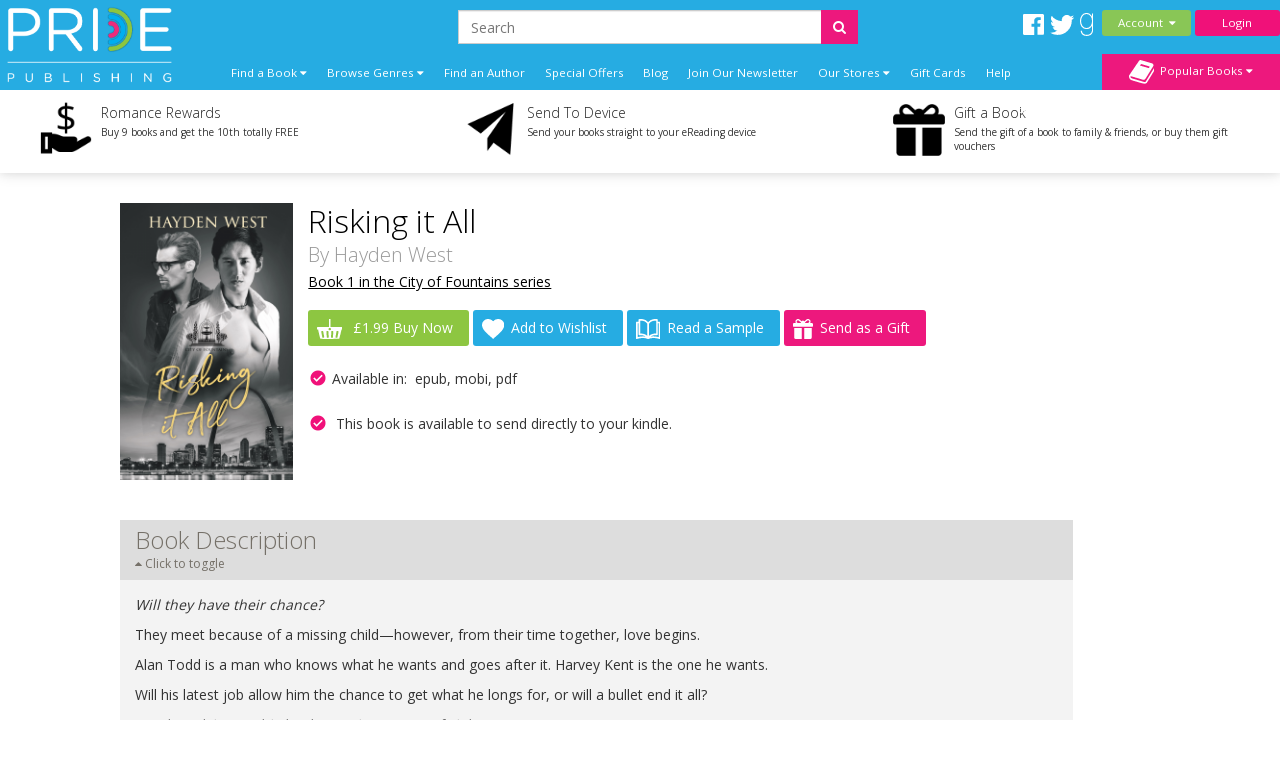

--- FILE ---
content_type: text/html; charset=utf-8
request_url: https://www.pride-publishing.com/book/risking-it-all
body_size: 17166
content:
<!DOCTYPE html>
<html dir="ltr" lang="en">
<head>
    <meta charset="UTF-8"/>
    <meta name="viewport" content="width=device-width, initial-scale=1.0">
    <link rel="icon" href="https://www.pride-publishing.com/image/data/2015-Upgrade/Logos/pp_Favicon.png">
    <title>Risking it All</title>
    <base href="https://www.pride-publishing.com/"/>
            <link href="https://maxcdn.bootstrapcdn.com/font-awesome/4.7.0/css/font-awesome.min.css" type="text/css"
          rel="stylesheet">
        <!--OPEN GRAPH-->
        <meta property="fb:app_id" content="205061056354072"/>
        <meta property="og:title" content="Risking it All - Hayden West"/>
        <meta property="og:type" content="books.book"/>
        <meta property="og:url" content="https://www.pride-publishing.com/book/risking-it-all"/>
        <meta property="og:image" content="http://www.pride-publishing.com/image/cache/data/Covers/R/978-1-83943-031-2_RiskingitAll_1500X2400-400x400.png"/>
        <meta property="og:image:secure_url" content="https://www.pride-publishing.com/image/cache/data/Covers/R/978-1-83943-031-2_RiskingitAll_1500X2400-400x400.png"/>
        <meta property="og:image:width" content="400"/>
        <meta property="og:image:height" content="400"/>
        <meta property="books:initial_release_date" content="2020-05-05"/>
        <meta property="books:isbn" content="978-1-83943-031-2"/>
        <meta property="og:description" content="&amp;lt;p&amp;gt;&amp;lt;em&amp;gt;Will they have their chance?&amp;lt;/em&amp;gt;&amp;lt;/p&amp;gt;

&amp;lt;p&amp;gt;They meet because of a missing child&mdash;however, from their time together, love begins.&amp;lt;/p&amp;gt;

&amp;lt;p&amp;gt;"/>
        

        <!--TWITTER CARD-->

    
        <link href="https://www.pride-publishing.com/book/risking-it-all" rel="canonical"/>
        <!--    <link href="catalog/view/javascript/jquery/summernote-editor/summernote.css" rel="stylesheet">-->
        <link rel="stylesheet" type="text/css" href="catalog/view/javascript/jquery/colorbox/colorbox.css"
          media="screen"/>
        <link rel="stylesheet" type="text/css" href="//fonts.googleapis.com/css?family=Open+Sans:300,400"
          media="screen"/>
        <link rel="stylesheet" type="text/css" href="//fonts.googleapis.com/css?family=Forum"
          media="screen"/>
        <link rel="stylesheet" type="text/css" href="catalog/view/theme/pridepublishing/bootstrap/css/bootstrap.css"
          media="screen"/>
        <link rel="stylesheet" type="text/css" href="catalog/view/theme/global/stylesheet/global.css"
          media="screen"/>
        <link rel="stylesheet" type="text/css" href="catalog/view/theme/pridepublishing/stylesheet/stylesheet.css"
          media="screen"/>
        <link rel="stylesheet" type="text/css" href="catalog/view/theme/pridepublishing/stylesheet/yamm.css"
          media="screen"/>
        <link href="catalog/view/theme/pridepublishing/stylesheet/font-awesome.css"
          type="text/css" rel="stylesheet"/>
    <link href="catalog/view/theme/pridepublishing/stylesheet/navigation.css"
          type="text/css" rel="stylesheet"/>
    <link href="catalog/view/theme/pridepublishing/stylesheet/owl.carousel.css"
          type="text/css" rel="stylesheet"/>


    <script type="text/javascript" src="https://ajax.googleapis.com/ajax/libs/jquery/1.11.1/jquery.min.js"></script>
        <script type="text/javascript" src="catalog/view/javascript/jquery/tabs.js"></script>
        <script type="text/javascript" src="catalog/view/javascript/jquery/colorbox/jquery.colorbox-min.js"></script>
        <script type="text/javascript" src="catalog/view/javascript/global.js"></script>
        
    <!--ANALYTICS-->
        <!--Pride Publishing-->
    <script type='text/javascript'>
        window.__lo_site_id = 69635;

        (function () {
            var wa = document.createElement('script');
            wa.type = 'text/javascript';
            wa.async = true;
            wa.src = 'https://d10lpsik1i8c69.cloudfront.net/w.js';
            var s = document.getElementsByTagName('script')[0];
            s.parentNode.insertBefore(wa, s);
        })();
    </script>
    
    <script>(function(a,s,y,n,c,h,i,d,e){s.className+=' '+y;h.start=1*new Date;
		h.end=i=function(){s.className=s.className.replace(RegExp(' ?'+y),'')};
		a[n]=a[n]||[]).hide=h;setTimeout(function(){i();h.end=null},c);h.timeout=c;
		})(window,document.documentElement,'async-hide','dataLayer',4000,
                {'GTM-M6V7VJT':true});</script>
    <script>
        (function (i, s, o, g, r, a, m) {
            i['GoogleAnalyticsObject'] = r;
            i[r] = i[r] || function () {
                        (i[r].q = i[r].q || []).push(arguments)
                    }, i[r].l = 1 * new Date();
            a = s.createElement(o),
                    m = s.getElementsByTagName(o)[0];
            a.async = 1;
            a.src = g;
            m.parentNode.insertBefore(a, m)
        })(window, document, 'script', '//www.google-analytics.com/analytics.js', 'ga');

        ga('create', 'UA-62153158-2', 'auto');
        ga('require', 'GTM-M6V7VJT');
        ga('send', 'pageview');

    </script>
    <!-- Start Visual Website Optimizer Asynchronous Code -->
    <script type='text/javascript'>
        var _vwo_code = (function () {
            var account_id = 3110,
                    settings_tolerance = 2000,
                    library_tolerance = 2500,
                    use_existing_jquery = false,
            /* DO NOT EDIT BELOW THIS LINE */
                    f = false, d = document;
            return {
                use_existing_jquery: function () {
                    return use_existing_jquery;
                }, library_tolerance: function () {
                    return library_tolerance;
                }, finish: function () {
                    if (!f) {
                        f = true;
                        var a = d.getElementById('_vis_opt_path_hides');
                        if (a) a.parentNode.removeChild(a);
                    }
                }, finished: function () {
                    return f;
                }, load: function (a) {
                    var b = d.createElement('script');
                    b.src = a;
                    b.type = 'text/javascript';
                    b.innerText;
                    b.onerror = function () {
                        _vwo_code.finish();
                    };
                    d.getElementsByTagName('head')[0].appendChild(b);
                }, init: function () {
                    settings_timer = setTimeout('_vwo_code.finish()', settings_tolerance);
                    var a = d.createElement('style'), b = 'body{opacity:0 !important;filter:alpha(opacity=0) !important;background:none !important;}', h = d.getElementsByTagName('head')[0];
                    a.setAttribute('id', '_vis_opt_path_hides');
                    a.setAttribute('type', 'text/css');
                    if (a.styleSheet) a.styleSheet.cssText = b; else a.appendChild(d.createTextNode(b));
                    h.appendChild(a);
                    this.load('//dev.visualwebsiteoptimizer.com/j.php?a=' + account_id + '&u=' + encodeURIComponent(d.URL) + '&r=' + Math.random());
                    return settings_timer;
                }
            };
        }());
        _vwo_settings_timer = _vwo_code.init();
    </script>
    <!-- End Visual Website Optimizer Asynchronous Code -->
    <!-- Facebook Pixel Code - Pride -->
    <script>
        !function(f,b,e,v,n,t,s)
                {if(f.fbq)return;n=f.fbq=function(){n.callMethod?
                    n.callMethod.apply(n,arguments):n.queue.push(arguments)};
                    if(!f._fbq)f._fbq=n;n.push=n;n.loaded=!0;n.version='2.0';
                    n.queue=[];t=b.createElement(e);t.async=!0;
                    t.src=v;s=b.getElementsByTagName(e)[0];
                    s.parentNode.insertBefore(t,s)}(window,document,'script',
                'https://connect.facebook.net/en_US/fbevents.js');
        fbq('init', '1393612724039351');
        fbq('track', 'PageView');
    </script>
    <noscript>
        <img height="1" width="1"
             src="https://www.facebook.com/tr?id=1393612724039351&ev=PageView
&noscript=1"/>
    </noscript>
    <!-- End Facebook Pixel Code -->
    <!-- Facebook Domain Verification for Pride -->
    <meta name="facebook-domain-verification" content="enlk9q2bcskg46y8p50g1abpqqekbt" />
    <!-- End Facebook Domain Verification for Pride -->
        
    
    
    <!--END ANALYTICS-->
    <!--    <script src="catalog/view/javascript/jquery/summernote-editor/summernote.js"></script>-->


</head>
<body style="overflow-x: hidden;">

<!--Maintenance Alert
<div class="container">
	<div class="row">
		<div class="alert alert-info col-sm-12" align="center" style="text-align: center;">
			<i class="fa fa-exclamation-circle"></i>&nbsp;<b>Scheduled Maintenance</b>: This website will be unavailable from 3PM (GMT) for a scheduled update
		</div>
	</div>
</div>
End Maintenance Alert-->



<div id="sidr" style="display: none;">
    <ul>
        <li>
            <a href="/">Home</a>
        </li>
        <li>
            <a class="mobile-cart-total" href="index.php?route=checkout/basket">My Basket
                (0)</a>
        </li>
        <li>
                                    <a href="index.php?route=account/login">Login / Register</a>
                                </li>
        <li>
            <a href="index.php?route=product/author">View our Authors</a>
        </li>
        <li>
            <a class="parentNav">Browse Genres&nbsp;<i class="fa fa-caret-down"></i></a>
            <ul class="subNav" style="display: block;">
                                <li><a href="https://www.pride-publishing.com/genre/action-and-adventure">Action and Adventure</a></li>
                                <li><a href="https://www.pride-publishing.com/genre/alternate-reality">Alternate Reality</a></li>
                                <li><a href="https://www.pride-publishing.com/genre/angels-and-demons">Angels and Demons</a></li>
                                <li><a href="https://www.pride-publishing.com/genre/asexual-fiction">Asexual</a></li>
                                <li><a href="https://www.pride-publishing.com/genre/billionaire">Billionaire</a></li>
                                <li><a href="https://www.pride-publishing.com/genre/bisexual-fiction">Bisexual</a></li>
                                <li><a href="https://www.pride-publishing.com/genre/bondage-and-bdsm">Bondage and BDSM</a></li>
                                <li><a href="https://www.pride-publishing.com/genre/celebrities">Celebrities</a></li>
                                <li><a href="https://www.pride-publishing.com/genre/christmas">Christmas</a></li>
                                <li><a href="https://www.pride-publishing.com/genre/clean-and-wholesome">Clean and Wholesome</a></li>
                                <li><a href="https://www.pride-publishing.com/genre/comedy-and-humour">Comedy and Humour</a></li>
                                <li><a href="https://www.pride-publishing.com/genre/contemporary">Contemporary</a></li>
                                <li><a href="https://www.pride-publishing.com/genre/cowboys-and-western">Cowboys and Western</a></li>
                                <li><a href="https://www.pride-publishing.com/genre/crime">Crime</a></li>
                                <li><a href="https://www.pride-publishing.com/genre/crime-and-mystery">Crime and Mystery</a></li>
                                <li><a href="https://www.pride-publishing.com/index.php?route=product/category&amp;category_id=258">Dark Romance</a></li>
                                <li><a href="https://www.pride-publishing.com/genre/dystopian">Dystopian</a></li>
                                <li><a href="https://www.pride-publishing.com/genre/enemies-to-lovers">Enemies to Lovers</a></li>
                                <li><a href="https://www.pride-publishing.com/genre/erotic-romance">Erotic Romance</a></li>
                                <li><a href="https://www.pride-publishing.com/genre/erotica">Erotica</a></li>
                                <li><a href="https://www.pride-publishing.com/genre/fairytales">Fairytales</a></li>
                                <li><a href="https://www.pride-publishing.com/genre/fake-relationships">Fake Relationships</a></li>
                                <li><a href="https://www.pride-publishing.com/genre/fantasy-and-fairytales">Fantasy and Fairytales</a></li>
                                <li><a href="https://www.pride-publishing.com/index.php?route=product/category&amp;category_id=276">Free eBooks</a></li>
                                <li><a href="https://www.pride-publishing.com/genre/friends-to-lovers">Friends to Lovers</a></li>
                                <li><a href="https://www.pride-publishing.com/genre/futuristic">Futuristic</a></li>
                                <li><a href="https://www.pride-publishing.com/genre/futuristic-and-science-fiction">Futuristic and Science Fiction</a></li>
                                <li><a href="https://www.pride-publishing.com/genre/gay">Gay</a></li>
                                <li><a href="https://www.pride-publishing.com/genre/glbt">GLBTQI</a></li>
                                <li><a href="https://www.pride-publishing.com/genre/gods-and-goddesses">Gods and Goddesses</a></li>
                                <li><a href="https://www.pride-publishing.com/genre/halloween-romance">Halloween</a></li>
                                <li><a href="https://www.pride-publishing.com/genre/historical">Historical</a></li>
                                <li><a href="https://www.pride-publishing.com/genre/holidays">Holidays</a></li>
                                <li><a href="https://www.pride-publishing.com/genre/horror">Horror</a></li>
                                <li><a href="https://www.pride-publishing.com/genre/lesbian">Lesbian</a></li>
                                <li><a href="https://www.pride-publishing.com/genre/mafia-gangs">Mafia/Gangs</a></li>
                                <li><a href="https://www.pride-publishing.com/genre/bikers">MC/Bikers</a></li>
                                <li><a href="https://www.pride-publishing.com/genre/men-in-uniform">Men in Uniform</a></li>
                                <li><a href="https://www.pride-publishing.com/genre/menage-a-trois-and-multiple-partners">Ménage and Multiple Partners</a></li>
                                <li><a href="https://www.pride-publishing.com/genre/multicultural">Multicultural</a></li>
                                <li><a href="https://www.pride-publishing.com/genre/mystery">Mystery</a></li>
                                <li><a href="https://www.pride-publishing.com/genre/omegaverse">Omegaverse</a></li>
                                <li><a href="https://www.pride-publishing.com/genre/paranormal">Paranormal</a></li>
                                <li><a href="https://www.pride-publishing.com/genre/reverse-harem">Reverse Harem</a></li>
                                <li><a href="https://www.pride-publishing.com/genre/romance">Romance</a></li>
                                <li><a href="https://www.pride-publishing.com/genre/royals">Royals</a></li>
                                <li><a href="https://www.pride-publishing.com/genre/sagas">Sagas</a></li>
                                <li><a href="https://www.pride-publishing.com/genre/science-fiction">Science Fiction</a></li>
                                <li><a href="https://www.pride-publishing.com/genre/second-chance-romance">Second Chance</a></li>
                                <li><a href="https://www.pride-publishing.com/genre/shapechangers">Shapechangers</a></li>
                                <li><a href="https://www.pride-publishing.com/genre/sports">Sports</a></li>
                                <li><a href="https://www.pride-publishing.com/genre/steampunk">Steampunk</a></li>
                                <li><a href="https://www.pride-publishing.com/genre/summer_romance">Summer Romance</a></li>
                                <li><a href="https://www.pride-publishing.com/genre/superheroes">Superheroes</a></li>
                                <li><a href="https://www.pride-publishing.com/genre/sweet-romance">Sweet Romance</a></li>
                                <li><a href="https://www.pride-publishing.com/genre/thrillers-and-suspense">Thrillers and Suspense</a></li>
                                <li><a href="https://www.pride-publishing.com/genre/timetravel">Timetravel</a></li>
                                <li><a href="https://www.pride-publishing.com/genre/transgender">Transgender</a></li>
                                <li><a href="https://www.pride-publishing.com/genre/valentines">Valentines</a></li>
                                <li><a href="https://www.pride-publishing.com/genre/vampires">Vampires</a></li>
                                <li><a href="https://www.pride-publishing.com/genre/wereshifters">Wereshifters</a></li>
                            </ul>
        </li>
        <li>
            <a class="parentNav">Find a Book&nbsp;<i class="fa fa-caret-down"></i></a>
            <ul class="subNav" style="display: block;">
                <li><a href="all-books">All Books</a></li>
                <li><a href="new-releases">New Releases</a></li>
                <li><a href="coming-soon">Coming Soon</a></li>
                <li><a href="ebooks">eBooks</a></li>
                <li><a href="paperbacks">Paperbacks</a></li>
                                <li><a href="audiobooks">Audio Books</a></li>
                <li><a href="free-ebooks">Free eBooks</a></li>
                                <li><a href="gift-vouchers">Gift Vouchers</a></li>
                                <li><a href="special-offers">Special Offers</a></li>
                                <li><a href="authors">By Author</a></li>
                                <li><a href="anthology">Anthologies</a></li>
                                                <li><a href="bestsellers">Popular</a></li>
                <li><a href="booklists">Booklists</a></li>
                <li><a href="box-sets">Box Sets</a></li>
                <li><a href="bundles">Bundles</a></li>
                                <li><a href="series">Series</a></li>
                                <li><a href="serials">Serials</a></li>
                <li><a href="collections">Collections</a></li>
                            </ul>
        </li>
        <li>
            <a href="newsletter-signup">Join Our Newsletter</a>
        </li>
                <li>
            <a href="/index.php?route=information/blog">Blog</a>
        </li>
        <!--        <li>-->
        <!--        	<a href="/index.php?route=product/booklist">Booklists</a>-->
        <!--        </li>-->
                <li>
            <a class="parentNav">Our Stores&nbsp;<i class="fa fa-caret-down"></i></a>
            <ul class="subNav" style="display: block;">
                <li><a href="https://www.finch-books.com/">Finch Books</a></li>
                <li><a href="https://www.firstforromance.com/">First For Romance</a></li>
                                                <li><a href="https://www.totallybound.com/">Totally Bound</a></li>
                            </ul>
        </li>
        
        <li>
            <a href="index.php?route=account/voucher">Gift Cards</a>
        </li>

                <li><a href="frequently-asked-questions">Help</a></li>
                <li>
            <a href="/index.php?route=information/contact">Contact</a>
        </li>
    </ul>
</div>

<div id="mobile-header" class="row no-margin visible-xs">

    <div class="col-xs-2 no-padding mobile-menu-trigger" align="center" style="cursor: pointer;">
        <span class="mobile-menu-trigger"><i class="fa fa-bars fa-2x"></i><br/>Menu</span>
    </div>

    <div class="mobile-header__logo col-xs-8" align="center">
        <a href="/"><img src="https://www.pride-publishing.com/image/data/Pridelogo.png" title="" alt=""/></a>
    </div>

    <div class="col-xs-2 no-padding mobile-cart-image" align="center">
        <a href="index.php?route=checkout/basket">
                        <div class="noti_bubble" style="display: none;"></div>
                        <i class="fa fa-shopping-cart fa-2x"></i><br/>Basket
        </a>
    </div>
    <div class="search-bar no-padding col-xs-12">
        <form action="/index.php?route=search/get/results" method="get" id="desktop-search-mobile">
            <div class="input-group">
                <input type="hidden" name="route" list="search-list" value="search/get/results"/>
                <input type="text" class="form-control" list="search-list-mobile" name="q" placeholder="Search"
                       aria-describedby="basic-addon2">
                <span class="input-group-addon search-button-submit" id="basic-addon3"
                      onClick="$('#desktop-search-mobile').submit();"><i class="fa fa-search"></i></span>
                <datalist id="search-list-mobile"></datalist>
            </div>
        </form>
    </div>

</div>

<div class="clearfix"></div>

<div class="header row no-margin no-padding hidden-xs">
        <div class="col-sm-2 no-padding logo">
        <a href="/">
                        <img src="https://www.pride-publishing.com/image/data/Pridelogo.png" title="Pride Publishing"
                 alt="Pride Publishing Logo"/>
                    </a>
        <div class="clearfix"></div>
    </div>
        <!--END LOGO-->

    <div class="col-sm-10 no-padding header__right">

        <div class="row no-margin no-padding">

            <!--                        -->            <!--                            <i class="fa fa-user"></i>&nbsp;
            <!--                            -->            <!--                                -->            <!--                            -->            <!--                                -->            <!--                            -->            <!---->
            <!---->
            <!--                        -->            <!--                            &nbsp;
            <!--                        -->
                        <div class="header__search col-sm-10">
                <!--                            -->                <form action="/index.php?route=search/get/results" method="get" id="desktop-search">
                    <div class="input-group">
                        <input type="hidden" name="route" value="search/get/results"/>
                        <input type="text" class="form-control" list="search-list" name="q" placeholder="Search"
                               aria-describedby="basic-addon2">
                        <span class="input-group-addon search-button-submit" id="basic-addon2"
                              onClick="$('#desktop-search').submit();"><i class="fa fa-search"></i></span>
                        <datalist id="search-list"></datalist>
                    </div>
                </form>
                <!--                            -->                <div class="header__social-territory-outer">
                    <div class="header__social">
                        <div class="visible-md visible-lg">
                                                        <a href="https://www.facebook.com/PridePublishing">
                                <img src="image/data/Social/facebook-icon-white.svg" alt="Facebook icon">
                            </a>
                            <a href="https://www.twitter.com/PridePublishing">
                                <img src="image/data/Social/twitter-icon-white.svg" alt="Twitter icon">
                            </a>
                            <a href="https://www.goodreads.com/group/show/162712-pride-publishing">
                                <img src="image/data/Social/goodreads-icon-white.svg" alt="Goodreads icon">
                            </a>
                            
                        </div>
                    </div>

                                    </div>
            </div>


            <div class="header__account no-padding col-sm-2">
                <div class="header__account-btn btn-group">
                    <button type="button" class="btn btn-default dropdown-toggle account-dropdown
                                    " data-toggle="dropdown"
                            aria-expanded="false">
                        Account&nbsp;&nbsp;<i class="fa fa-caret-down"></i>
                    </button>

                                                            <ul class="dropdown-menu" role="menu">
                                                <li><a href="index.php?route=account/login">Login / Register</a></li>
                                                <li><a href="index.php?route=account/account">My Bookshelf</a></li>
                        <li><a href="index.php?route=account/edit">Edit My Details</a></li>
                        <li><a href="index.php?route=account/address">My Addresses</a></li>
                        <!--                                    <li><a href="index.php?route=account/bookshelf">My Books</a></li>-->
                        <li><a href="index.php?route=account/wishlist">My Wishlists</a></li>
                        <!--                                    <li><a href="index.php?route=account/account#rewards">My Rewards</a></li>-->
                        <li><a href="index.php?route=account/kindle">Manage My Device</a></li>
                        <li><a href="index.php?route=account/order">View Orders</a></li>
                    </ul>
                                    </div>
                <!--END BUTTON-->
                                <a href="index.php?route=account/login"
                   class="header__login-btn header__login-btn btn btn-default log-button">Login</a>
                            </div>

        </div>

        <div class="row no-margin no-padding menu-bar">
            <ul class="col-sm-10 no-padding list-inline hidden-xs">


                <!--                <li><a href="/">Home</a></li>-->
                <li class="dropdown dropdown-toggle">
                    <a data-toggle="dropdown">Find a Book&nbsp;<i class="fa fa-caret-down"></i></a>
                    <ul class="dropdown-menu">
                        <li>
                            <div class="row yamm-content no-margin">
                                <div class="col-sm-12">
                                    <h2>Find a Book</h2>
                                </div>
                                <div class="col-sm-6 yamm-genres">
                                    <ul>
                                        <li><a href="all-books">All Books</a></li>
                                        <li><a href="new-releases">New Releases</a></li>
                                        <li><a href="coming-soon">Coming Soon</a></li>
                                        <li><a href="ebooks">eBooks</a></li>
                                        <li><a href="paperbacks">Paperbacks</a></li>
                                                                                <li><a href="audiobooks">Audio Books</a></li>
                                        <li><a href="free-ebooks">Free eBooks</a></li>
                                                                                <li><a href="gift-vouchers">Gift Vouchers</a></li>
                                                                                <li><a href="special-offers">Special Offers</a></li>
                                                                            </ul>
                                </div>
                                <div class="col-sm-6 yamm-genres yamm-genres-last">
                                    <ul>
                                        <li><a href="authors">By Author</a></li>
                                                                                <li><a href="anthology">Anthologies</a></li>
                                                                                                                        <li><a href="bestsellers">Popular</a></li>
                                        <li><a href="booklists">Booklists</a></li>
                                        <li><a href="box-sets">Box Sets</a></li>
                                        <li><a href="bundles">Bundles</a></li>
                                                                                <li><a href="series">Series</a></li>
                                                                                <li><a href="serials">Serials</a></li>
                                        <li><a href="collections">Collections</a></li>
                                                                            </ul>
                                </div>
                            </div>
                        </li>
                    </ul>
                </li>
                <li class="dropdown dropdown-toggle">
                    <a data-toggle="dropdown">Browse Genres&nbsp;<i class="fa fa-caret-down"></i></a>
                    <ul class="dropdown-menu" >
                <li>
                    <div class="row yamm-content no-margin">
                        <div class="col-sm-12">
                            <h2>Browse Genres</h2>
                        </div>
                                                                                                <div class="col-sm-6">
                            <ul>
                                                                <li><a href="https://www.pride-publishing.com/genre/action-and-adventure">Action and Adventure</a>
                                </li>
                                                                                                                                        <li><a href="https://www.pride-publishing.com/genre/alternate-reality">Alternate Reality</a>
                                </li>
                                                                                                                                        <li><a href="https://www.pride-publishing.com/genre/angels-and-demons">Angels and Demons</a>
                                </li>
                                                                                                                                        <li><a href="https://www.pride-publishing.com/genre/asexual-fiction">Asexual</a>
                                </li>
                                                                                                                                        <li><a href="https://www.pride-publishing.com/genre/billionaire">Billionaire</a>
                                </li>
                                                                                                                                        <li><a href="https://www.pride-publishing.com/genre/bisexual-fiction">Bisexual</a>
                                </li>
                                                                                                                                        <li><a href="https://www.pride-publishing.com/genre/bondage-and-bdsm">Bondage and BDSM</a>
                                </li>
                                                                                                                                        <li><a href="https://www.pride-publishing.com/genre/celebrities">Celebrities</a>
                                </li>
                                                                                                                                        <li><a href="https://www.pride-publishing.com/genre/christmas">Christmas</a>
                                </li>
                                                                                                                                        <li><a href="https://www.pride-publishing.com/genre/clean-and-wholesome">Clean and Wholesome</a>
                                </li>
                                                                                                                                        <li><a href="https://www.pride-publishing.com/genre/comedy-and-humour">Comedy and Humour</a>
                                </li>
                                                                                                                                        <li><a href="https://www.pride-publishing.com/genre/contemporary">Contemporary</a>
                                </li>
                                                                                                                                        <li><a href="https://www.pride-publishing.com/genre/cowboys-and-western">Cowboys and Western</a>
                                </li>
                                                                                                                                        <li><a href="https://www.pride-publishing.com/genre/crime">Crime</a>
                                </li>
                                                                                                                                        <li><a href="https://www.pride-publishing.com/genre/crime-and-mystery">Crime and Mystery</a>
                                </li>
                                                            </ul>
                        </div>
                                                                                                                                                <div class="col-sm-6">
                            <ul>
                                                                <li><a href="https://www.pride-publishing.com/index.php?route=product/category&amp;category_id=258">Dark Romance</a>
                                </li>
                                                                                                                                        <li><a href="https://www.pride-publishing.com/genre/dystopian">Dystopian</a>
                                </li>
                                                                                                                                        <li><a href="https://www.pride-publishing.com/genre/enemies-to-lovers">Enemies to Lovers</a>
                                </li>
                                                                                                                                        <li><a href="https://www.pride-publishing.com/genre/erotic-romance">Erotic Romance</a>
                                </li>
                                                                                                                                        <li><a href="https://www.pride-publishing.com/genre/erotica">Erotica</a>
                                </li>
                                                                                                                                        <li><a href="https://www.pride-publishing.com/genre/fairytales">Fairytales</a>
                                </li>
                                                                                                                                        <li><a href="https://www.pride-publishing.com/genre/fake-relationships">Fake Relationships</a>
                                </li>
                                                                                                                                        <li><a href="https://www.pride-publishing.com/genre/fantasy-and-fairytales">Fantasy and Fairytales</a>
                                </li>
                                                                                                                                        <li><a href="https://www.pride-publishing.com/index.php?route=product/category&amp;category_id=276">Free eBooks</a>
                                </li>
                                                                                                                                        <li><a href="https://www.pride-publishing.com/genre/friends-to-lovers">Friends to Lovers</a>
                                </li>
                                                                                                                                        <li><a href="https://www.pride-publishing.com/genre/futuristic">Futuristic</a>
                                </li>
                                                                                                                                        <li><a href="https://www.pride-publishing.com/genre/futuristic-and-science-fiction">Futuristic and Science Fiction</a>
                                </li>
                                                                                                                                        <li><a href="https://www.pride-publishing.com/genre/gay">Gay</a>
                                </li>
                                                                                                                                        <li><a href="https://www.pride-publishing.com/genre/glbt">GLBTQI</a>
                                </li>
                                                                                                                                        <li><a href="https://www.pride-publishing.com/genre/gods-and-goddesses">Gods and Goddesses</a>
                                </li>
                                                            </ul>
                        </div>
                                                                                                                                                <div class="col-sm-6">
                            <ul>
                                                                <li><a href="https://www.pride-publishing.com/genre/halloween-romance">Halloween</a>
                                </li>
                                                                                                                                        <li><a href="https://www.pride-publishing.com/genre/historical">Historical</a>
                                </li>
                                                                                                                                        <li><a href="https://www.pride-publishing.com/genre/holidays">Holidays</a>
                                </li>
                                                                                                                                        <li><a href="https://www.pride-publishing.com/genre/horror">Horror</a>
                                </li>
                                                                                                                                        <li><a href="https://www.pride-publishing.com/genre/lesbian">Lesbian</a>
                                </li>
                                                                                                                                        <li><a href="https://www.pride-publishing.com/genre/mafia-gangs">Mafia/Gangs</a>
                                </li>
                                                                                                                                        <li><a href="https://www.pride-publishing.com/genre/bikers">MC/Bikers</a>
                                </li>
                                                                                                                                        <li><a href="https://www.pride-publishing.com/genre/men-in-uniform">Men in Uniform</a>
                                </li>
                                                                                                                                        <li><a href="https://www.pride-publishing.com/genre/menage-a-trois-and-multiple-partners">Ménage and Multiple Partners</a>
                                </li>
                                                                                                                                        <li><a href="https://www.pride-publishing.com/genre/multicultural">Multicultural</a>
                                </li>
                                                                                                                                        <li><a href="https://www.pride-publishing.com/genre/mystery">Mystery</a>
                                </li>
                                                                                                                                        <li><a href="https://www.pride-publishing.com/genre/omegaverse">Omegaverse</a>
                                </li>
                                                                                                                                        <li><a href="https://www.pride-publishing.com/genre/paranormal">Paranormal</a>
                                </li>
                                                                                                                                        <li><a href="https://www.pride-publishing.com/genre/reverse-harem">Reverse Harem</a>
                                </li>
                                                                                                                                        <li><a href="https://www.pride-publishing.com/genre/romance">Romance</a>
                                </li>
                                                            </ul>
                        </div>
                                                                                                                                                <div class="col-sm-6">
                            <ul>
                                                                <li><a href="https://www.pride-publishing.com/genre/royals">Royals</a>
                                </li>
                                                                                                                                        <li><a href="https://www.pride-publishing.com/genre/sagas">Sagas</a>
                                </li>
                                                                                                                                        <li><a href="https://www.pride-publishing.com/genre/science-fiction">Science Fiction</a>
                                </li>
                                                                                                                                        <li><a href="https://www.pride-publishing.com/genre/second-chance-romance">Second Chance</a>
                                </li>
                                                                                                                                        <li><a href="https://www.pride-publishing.com/genre/shapechangers">Shapechangers</a>
                                </li>
                                                                                                                                        <li><a href="https://www.pride-publishing.com/genre/sports">Sports</a>
                                </li>
                                                                                                                                        <li><a href="https://www.pride-publishing.com/genre/steampunk">Steampunk</a>
                                </li>
                                                                                                                                        <li><a href="https://www.pride-publishing.com/genre/summer_romance">Summer Romance</a>
                                </li>
                                                                                                                                        <li><a href="https://www.pride-publishing.com/genre/superheroes">Superheroes</a>
                                </li>
                                                                                                                                        <li><a href="https://www.pride-publishing.com/genre/sweet-romance">Sweet Romance</a>
                                </li>
                                                                                                                                        <li><a href="https://www.pride-publishing.com/genre/thrillers-and-suspense">Thrillers and Suspense</a>
                                </li>
                                                                                                                                        <li><a href="https://www.pride-publishing.com/genre/timetravel">Timetravel</a>
                                </li>
                                                                                                                                        <li><a href="https://www.pride-publishing.com/genre/transgender">Transgender</a>
                                </li>
                                                                                                                                        <li><a href="https://www.pride-publishing.com/genre/valentines">Valentines</a>
                                </li>
                                                                                                                                        <li><a href="https://www.pride-publishing.com/genre/vampires">Vampires</a>
                                </li>
                                                            </ul>
                        </div>
                                                                                                                                                <div class="col-sm-6">
                            <ul>
                                                                <li><a href="https://www.pride-publishing.com/genre/wereshifters">Wereshifters</a>
                                </li>
                                                            </ul>
                        </div>
                                                                                                                    </div>
                </li>
            </ul>
            </li>
            <li><a href="authors">Find an Author</a></li>
                                    <li><a href="index.php?route=product/special">Special Offers</a></li>
                        
            <!-- Don't forget to change links in 'More' menu below and mobile menu -->
            <li class="menu-bar__blog hidden-sm-nav"><a href="/index.php?route=information/blog">Blog</a></li>
            <li class="menu-bar__newsletter hidden-sm-nav"><a href="newsletter-signup">Join Our
                    Newsletter</a></li>
                                    <li class="menu-bar__stores">
                <a data-toggle="dropdown">Our Stores&nbsp;<i class="fa fa-caret-down"></i></a>
                <ul class="dropdown-menu dropdown-menu--more" role="menu">
                    <li><a href="https://www.finch-books.com/">Finch Books</a></li>
                    <li><a href="https://www.firstforromance.com/">First For Romance</a></li>
                                                            <li><a href="https://www.totallybound.com/">Totally Bound</a></li>
                                    </ul>
            </li>
                        <li class="hidden-sm-nav">
                <a href="index.php?route=account/voucher">Gift Cards</a>
            </li>
                        <li class="hidden-sm-nav"><a href="frequently-asked-questions">Help</a></li>
            
            <li class="visible-sm-nav dropdown dropdown-toggle">
                <a data-toggle="dropdown">More&nbsp;<i class="fa fa-caret-down"></i></a>
                <ul class="dropdown-menu dropdown-menu--more" role="menu">
                    <li class="menu-bar__blog"><a href="/index.php?route=information/blog">Blog</a></li>
                    <li class="menu-bar__newsletter"><a href="newsletter-signup">Join Our Newsletter</a></li>
                                        <li><a href="index.php?route=account/voucher">Gift Cards</a></li>
                                        <li><a href="frequently-asked-questions">Help</a></li>
                                    </ul>
            </li>
            <li class="nav-basket-li">
                <a class="nav-basket-link" href="index.php?route=checkout/basket">Basket
                    <img src="catalog/view/theme/pridepublishing/image/Menu/basket-icon.svg"/>
                                        <div class="nav-basket-qty noti_bubble" style="display: none;"></div>
                                    </a>

            </li>
            <!--                -->            <!--                    <li class="visible-lg visible-lg pull-right dropdown dropdown-toggle">-->
            <!--                        <a data-toggle="dropdown">Switch Territory: <i class="fa fa--->
            <!--" style="font-weight: bold;"></i>&nbsp;<i class="fa fa-caret-down"></i></a>-->
            <!--                        <ul class="dropdown-menu" style="width: auto;">-->
            <!--                            <li><a href="index.php?currency=USD"><i class="fa fa-usd" style="font-weight: bold;"></i>&nbsp;&nbsp;US Website</a></li>-->
            <!--                            <li><a href="index.php?currency=GBP"><i class="fa fa-gbp" style="font-weight: bold;"></i>&nbsp;&nbsp;UK Website</a></li>-->
            <!--                            <li><a href="index.php?currency=EUR"><i class="fa fa-eur" style="font-weight: bold;"></i>&nbsp;&nbsp;European Website</a></li>-->
            <!--                        </ul>-->
            <!--                    </li>-->
            <!--                -->            </ul>
            <!--            -->            <div class="col-sm-2 no-padding pull-right no-padding bestseller-dropdown-menu">
                <div class="btn-group" style="width: 100%;">
                    <button type="button" class="dropdown-toggle no-padding" data-toggle="dropdown"
                            aria-expanded="false">
                        <img src="catalog/view/theme/pridepublishing/image/Menu/pop-book-icon-white.svg"/>&nbsp;&nbsp;Popular
                        Books&nbsp;<i class="fa fa-caret-down"></i>
                    </button>
                    <ul class="dropdown-menu bestseller-dropdown-list" role="menu">
                        
                        <li class="row bestseller-option yamm-content no-margin">
                            <div class="bestseller-table col-sm-12">
                                <div class="col-sm-12 bestseller-type">Popular Books in Store</div>
                                                                <div class="col-sm-12">
                                    <div
                                            class="book-position col-sm-2 no-padding">1</div>
                                    <div class="book-info col-sm-7 no-padding"><a
                                                href="https://www.pride-publishing.com/book/seeing-blood"><span
                                                    class="bestseller-title">Seeing Blood</span></a><br/><span
                                                class="bestseller-author"><a class="" target="_self" href="https://www.pride-publishing.com/index.php?route=product/author/info&amp;author_id=252">L.M. Somerton</a></span>
                                    </div>
                                    <div class="book-price col-sm-3 no-padding"
                                         align="center">£3.99</div>
                                </div>
                                                                <div class="col-sm-12">
                                    <div
                                            class="book-position col-sm-2 no-padding">2</div>
                                    <div class="book-info col-sm-7 no-padding"><a
                                                href="https://www.pride-publishing.com/book/the-cat-who-came-in-from-the-cold"><span
                                                    class="bestseller-title">The Cat Who Came In from the Cold</span></a><br/><span
                                                class="bestseller-author"><a class="" target="_self" href="https://www.pride-publishing.com/index.php?route=product/author/info&amp;author_id=353">Alexa Milne</a></span>
                                    </div>
                                    <div class="book-price col-sm-3 no-padding"
                                         align="center">£3.99</div>
                                </div>
                                                                <div class="col-sm-12">
                                    <div
                                            class="book-position col-sm-2 no-padding">3</div>
                                    <div class="book-info col-sm-7 no-padding"><a
                                                href="https://www.pride-publishing.com/book/saving-the-wedding-special-edition"><span
                                                    class="bestseller-title">Saving the Wedding: Special Edition</span></a><br/><span
                                                class="bestseller-author"><a class="" target="_self" href="https://www.pride-publishing.com/index.php?route=product/author/info&amp;author_id=343">Nicole Dennis</a></span>
                                    </div>
                                    <div class="book-price col-sm-3 no-padding"
                                         align="center">£5.99</div>
                                </div>
                                                                <div class="col-sm-12">
                                    <div
                                            class="book-position col-sm-2 no-padding">4</div>
                                    <div class="book-info col-sm-7 no-padding"><a
                                                href="https://www.pride-publishing.com/book/a-weekend-unbound"><span
                                                    class="bestseller-title">A Weekend Unbound</span></a><br/><span
                                                class="bestseller-author"><a class="" target="_self" href="https://www.pride-publishing.com/book/a-weekend-unbound">Multiple Authors</a></span>
                                    </div>
                                    <div class="book-price col-sm-3 no-padding"
                                         align="center">£3.99</div>
                                </div>
                                                                <div class="col-sm-12">
                                    <div
                                            class="book-position col-sm-2 no-padding">5</div>
                                    <div class="book-info col-sm-7 no-padding"><a
                                                href="https://www.pride-publishing.com/book/ghost-of-a-chance"><span
                                                    class="bestseller-title">Ghost of a Chance</span></a><br/><span
                                                class="bestseller-author"><a class="" target="_self" href="https://www.pride-publishing.com/index.php?route=product/author/info&amp;author_id=79">Jude Mason</a></span>
                                    </div>
                                    <div class="book-price col-sm-3 no-padding"
                                         align="center">£0.99</div>
                                </div>
                                                                <div class="col-sm-12">
                                    <div
                                            class="book-position col-sm-2 no-padding">6</div>
                                    <div class="book-info col-sm-7 no-padding"><a
                                                href="https://www.pride-publishing.com/book/the-cat-who-went-into-the-woods"><span
                                                    class="bestseller-title">The Cat Who Went into the Woods</span></a><br/><span
                                                class="bestseller-author"><a class="" target="_self" href="https://www.pride-publishing.com/index.php?route=product/author/info&amp;author_id=353">Alexa Milne</a></span>
                                    </div>
                                    <div class="book-price col-sm-3 no-padding"
                                         align="center">£3.99</div>
                                </div>
                                                                <div class="col-sm-12">
                                    <div
                                            class="book-position col-sm-2 no-padding">7</div>
                                    <div class="book-info col-sm-7 no-padding"><a
                                                href="https://www.pride-publishing.com/book/bear-trap"><span
                                                    class="bestseller-title">Bear Trap</span></a><br/><span
                                                class="bestseller-author"><a class="" target="_self" href="https://www.pride-publishing.com/index.php?route=product/author/info&amp;author_id=252">L.M. Somerton</a></span>
                                    </div>
                                    <div class="book-price col-sm-3 no-padding"
                                         align="center">£0.00</div>
                                </div>
                                                                <div class="col-sm-12">
                                    <div
                                            class="book-position col-sm-2 no-padding">8</div>
                                    <div class="book-info col-sm-7 no-padding"><a
                                                href="https://www.pride-publishing.com/book/step-back"><span
                                                    class="bestseller-title">Step Back</span></a><br/><span
                                                class="bestseller-author"><a class="" target="_self" href="https://www.pride-publishing.com/index.php?route=product/author/info&amp;author_id=134">A.J. Llewellyn</a></span>
                                    </div>
                                    <div class="book-price col-sm-3 no-padding"
                                         align="center">£0.00</div>
                                </div>
                                                                <div class="col-sm-12">
                                    <div
                                            class="book-position col-sm-2 no-padding">9</div>
                                    <div class="book-info col-sm-7 no-padding"><a
                                                href="https://www.pride-publishing.com/book/a-bikers-vow"><span
                                                    class="bestseller-title">A Biker's Vow</span></a><br/><span
                                                class="bestseller-author"><a class="" target="_self" href="https://www.pride-publishing.com/index.php?route=product/author/info&amp;author_id=5">Carol Lynne</a></span>
                                    </div>
                                    <div class="book-price col-sm-3 no-padding"
                                         align="center">£2.99</div>
                                </div>
                                                                <div class="col-sm-12">
                                    <div
                                            class="book-position col-sm-2 no-padding">10</div>
                                    <div class="book-info col-sm-7 no-padding"><a
                                                href="https://www.pride-publishing.com/book/blood-resurrection"><span
                                                    class="bestseller-title">Blood Resurrection</span></a><br/><span
                                                class="bestseller-author"><a class="" target="_self" href="https://www.pride-publishing.com/index.php?route=product/author/info&amp;author_id=50">J.P. Bowie</a></span>
                                    </div>
                                    <div class="book-price col-sm-3 no-padding"
                                         align="center">£3.99</div>
                                </div>
                                                            </div>
                        </li>

                        
                    </ul>
                </div>

            </div>
            <!--            -->        </div>
    </div>
</div>

<div class="row hidden-xs">
    <div class="row usp-bar">
        <a href="/index.php?route=information/information/romance_rewards">
            <div class="usp-bar__usp col-sm-4 no-padding">
                <img src="/image/data/USP/Rewards.png" alt="" class="usp__icon col-sm-offset-1 col-sm-2 no-padding">

                <div class="usp__text col-sm-8 no-padding">
                    <h5>Romance Rewards</h5>

                    <p>Buy 9 books and get the 10th totally FREE</p>
                </div>
            </div>
        </a>
        <a href="/index.php?route=information/information/send_to_kindle">
            <div class="usp-bar__usp col-sm-4 no-padding">
                <img src="/image/data/USP/SendtoKindle.png" alt=""
                     class="usp__icon col-sm-offset-1 col-sm-2 no-padding">

                <div class="usp__text col-sm-8 no-padding">
                    <h5>Send To Device</h5>

                    <p>Send your books straight to your eReading device</p>
                </div>
            </div>
        </a>
        <a href="/index.php?route=information/information/gift_a_book">
            <div class="usp-bar__usp col-sm-4 no-padding">
                <img src="/image/data/USP/GiftBook.png" alt=""
                     class="usp__icon col-sm-offset-1 col-sm-2 no-padding">

                <div class="usp__text col-sm-8 no-padding">
                    <h5>Gift a Book</h5>

                    <p>Send the gift of a book to family &amp; friends, or buy them gift vouchers</p>
                </div>
            </div>
        </a>

    </div>
</div>
<div class="clearfix"></div>

<div class="clearfix"></div>



<!--PLACEHOLDER MODAL-->
<div id="popup-alert" class="modal fade">
    <div class="modal-dialog modal-lg">
        <div class="modal-content">
            <div class="modal-header">
                <h2 class="modal-title">Please wait a moment...</h2>
            </div>
            <div class="modal-body">
                <img src="catalog/view/theme/pridepublishing/image/Gif/gold-loading.gif"
                     width="60px"/>
            </div>
        </div><!-- /.modal-content -->
    </div><!-- /.modal-dialog -->
</div><!-- /.modal -->
<!--END MODAL-->

<div id="notification"></div>


<div class="row bookRow" style="padding-top: 30px;">
	
	<div class="col-xs-12 col-sm-3 col-md-2 col-lg-2 book-thumb no-padding" style="margin-bottom: 10px;" align="center">
		<img src="image/cache/data/Covers/R/978-1-83943-031-2_RiskingitAll_1500X2400-180x288.png" />
	</div>
	
	<div class="col-xs-12 col-sm-9 col-md-10 col-lg-10 book-title">
		<h1>
		    Risking it All                    </h1>
		<h2>By <a href="https://www.pride-publishing.com/index.php?route=product/author/info&amp;author_id=11733">Hayden West</a></h2>
		
									<p class="group-link"><a href="https://www.pride-publishing.com/series/city-of-fountains" style="color: #000;">Book 1 in the City of Fountains series</a></p>
											
        		
		<div class="clearfix" style="height: 8px;"></div>

		
                                                <a class="btn btn-primary btn-cta btn-lg btn-cta-yellow" onClick="addToCart(70988)">
						<img class="product-btn-img" src="catalog/view/theme/pridepublishing/image/Button/basket-icon.svg">
                        £1.99 Buy Now
                    </a>
                            
		
                    <a class="btn btn-default btn-cta btn-lg" onClick="one_click_login('product/wishlist')"><img class="product-btn-img" src="catalog/view/theme/pridepublishing/image/Button/heart-icon.svg">Add to Wishlist</a>
        
                    <a id="show-excerpt" class="btn btn-default btn-cta btn-lg"><img class="product-btn-img" src="catalog/view/theme/pridepublishing/image/Button/open-book-icon.svg">Read a Sample</a>
        
                    <a class="btn btn-primary btn-secondary btn-cta btn-lg btn-cta-green" onClick="one_click_login('product/addGift')"><img class="product-btn-img" src="catalog/view/theme/pridepublishing/image/Button/gift-icon.svg">Send as a Gift</a>
        
        
        
                                    <p class="already-purchased"><img src="catalog/view/theme/pridepublishing/image/Listing/purchased_icon.png" />&nbsp;Available in:&nbsp;
                    epub, mobi, pdf                </p>
                <p class="already-purchased">
                    <img src="catalog/view/theme/pridepublishing/image/Listing/purchased_icon.png" />&nbsp;
                    This book is available to send directly to your kindle.
                </p>
                    
				
						
	</div><!--END TOP SECTION-->
	
</div>

<script type="text/javascript">
$(document).ready(function(){
	$('.section-toggle-close').click(function(){
		$('.section-' + $(this).attr('id')).toggle(300);
		//$(this).html('<i class="fa fa-caret-down"></i>&nbsp;Click to expand').toggleClass("section-open");
	});
	$('#show-excerpt').click(function() {
		$('.section-excerpt-header, .section-excerpt').show();
		$(document).scrollTop( $(".section-excerpt-header").offset().top - 200 );  
	});
});
</script>

<div class="row bookRow" style="padding-top: 20px;">
	
	<div class="clearfix"></div>
	
	<div class="col-sm-11 section-header">
		<h3>Book Description<br/><small id="description" class="section-toggle-close"><i class="fa fa-caret-up"></i>&nbsp;Click to toggle</small></h3>
	</div>
	<div class="col-sm-11 section-content section-description">
		
		<p><em>Will they have their chance?</em></p>

<p>They meet because of a missing child—however, from their time together, love begins.</p>

<p>Alan Todd is a man who knows what he wants and goes after it. Harvey Kent is the one he wants.</p>

<p>Will his latest job allow him the chance to get what he longs for, or will a bullet end it all?</p>

<p><em>Reader advisory: This book contains scenes of violence.</em></p>
					<p><i>General Release Date: 5th May 2020</i></p>
				<div class="clearfix"></div>
		
		<div class="book-awards">
					</div>
	</div>
	
		<div class="col-sm-11 section-excerpt-header section-header">
		<h3>Excerpt<br/><small id="excerpt" class="section-toggle-close"><i class="fa fa-caret-up"></i>&nbsp;Click to toggle</small></h3>
	</div>
	
    
    

	<div class="col-sm-11 section-content section-excerpt" style="display: none;">
		<p>“Harvey Kent. I was sent to look over the files.” He flashed his identification to the dour-faced man at the door with a brief action. It wasn’t an officer he recognized, but then, he tended to keep to himself and wasn’t familiar with many of them. And there was the mere fact that the Kansas City Police Department was large and no way he could know them all.<br />
“Yes, sir, you’re expected.”<br />
<em>I should hope so—I just told you I was sent to look at files</em>. Harvey held his tongue, adjusted his bag strap and waited for the man to move aside. Behind the officer stood who he presumed to be the butler.<br />
“If you’ll follow me, sir, I’ll take you to them.”<br />
He nodded without slowing his step. The suited man turned and led the way. As they moved though the massive home, he kept a tight hold on his bag.<br />
<em>The computer should have been brought in to me, instead of sending me to it.</em><br />
Not giving a care in the slightest as to who these people were or the amount of money they had, he didn’t glance about at the numerous expensive art and things they had around. He wasn’t a fan of leaving his workspace, but he worked for the police department, and when his boss said go, he went.<br />
“Hey, Harvey.”<br />
Angling his head, he peered through the bangs over his eyes. “Clara,” he replied with a small grin.<br />
She flashed a megawatt smile that, given her dark skin, seemed even brighter. He actually liked her. She’d run into him one night outside a gay bar and had stood up for him and his partner at the time, now an ex. She’d not recognized him at first, but she’d not hesitated, nor had she gone to “I’m a cop.” He’d realized who she was when she’d faced them to make sure they were okay.<br />
The following day at work, she hadn’t treated him any different. Actually, she never even mentioned it. And to this day, she always remembered his birthday and made a point of talking to him. Her behavior was unlike most people’s when they learned he was gay, and he appreciated her for it.<br />
Her brow furrowed and he pulled up a bit, waiting for her to comment on what her concern was. She left her position and came closer. Harvey met her part way, towering over her petite frame.<br />
“You sure everything’s okay?”<br />
Her concern touched him. A full smile turned up his lips now.<br />
“Fine.”<br />
She gripped his arm for a spell before retreating. Harvey continued on his way, lengthening his stride after the butler, who had waited farther up. At the top of the spiraling staircase they moved left, and he heard people arguing.<br />
<em>Another reason I don’t like leaving my space.</em><br />
He didn’t want to be involved more than his job required. ‘Socially awkward’ was the best way to describe it. He had no desire to engage in small talk and wasn’t good with putting people at ease. His magic came with computers.<br />
“Someone needs to do something!” a woman screeched. “My son is missing.”<br />
“In here, Harvey.”<br />
He stepped past the butler and entered the spacious office with its gleaming dark oak furniture. All his attention zeroed in on the massive computer monitor in the middle.<br />
With a brief glance to the senior detective on scene, he made his way to the man’s side. Detective Smith, he knew from working with the cybercrimes division. A man he admired, tall and fit, he still took his job seriously. Pepper-gray hair only added to his distinguished look.<br />
“Glad you are here, Harvey,” he said with a grim smile.<br />
“I go where they send me,” he commented without thinking.<br />
Smith nodded. “Did they give you any rundown?”<br />
“Just get here and look on the computers.” He removed his bag from his shoulder. “I assume you got the other hard drive somewhere close to go through?”<br />
The room fell silent and the woman who’d been yelling when he’d first arrived stared at him.<br />
“This is the only computer.”<br />
Harvey held her gaze before putting his attention on the man he knew. “I can see the second grouping of wires below. Those are for another hard drive.” He shrugged. “I’ll start on this one, but I’m going to guess anything that will be helpful will be on that second drive.”<br />
It wasn’t his job to find it. He had one and that was to sift through the information on the drive and find what was needed.<br />
“What?” the woman screeched again and was right in front of him before he knew it.<br />
Harvey didn’t back off, just waited. Two other officers moved closer.<br />
“What did you say?” Her words were icy. “Did you say there is another computer?”<br />
“I asked about it. Do you know where it is?”<br />
“You conniving bastard,” she seethed.<br />
Harvey knew she didn’t mean him, because her gaze had snapped back to the man she’d been arguing with earlier.<br />
“Holly, don’t say anything.”<br />
“You give them what they need to find my son, or so help me, they will have me in jail for murder. We both know you’re a crooked son of a bitch, but dammit, Ralph, this is your son! He doesn’t deserve to pay for your crimes.”<br />
All the uniforms were watching this unfold and yet none of them were ready when she launched herself like a rocket at the man she’d married. She reached for him, arms extended, fingers curled like hooks.<br />
She wasn’t successful at making contact, because another man snatched her up and held her without any effort. He muttered something to her, too low for Harvey to make out, but whatever it was, she calmed down in an instant. The man was over six feet with a lean fighter’s build. There was Asian in his heritage somewhere—it was obvious in his features. Dark hair and dark eyes.<br />
Again, Harvey didn’t care. Not if they were a couple and she were sleeping around on her husband, not if it was a ménage thing. He just wanted to look at the computer. So he put his things on the desk and sat in the chair.<br />
<em>Beautiful set-up</em>. Cracking his fingers, he then clicked a softly glowing button on the keypad and watched it all come to life.</p>

<p>&nbsp;</p>
		<div class="clearfix"></div>
		<div class="col-sm-12" align="center">
			<a class="btn btn-primary btn-lg" onClick="addToCart(70988)" style="height: 36px; line-height: 26px; font-size: 14px; margin: 1px; font-weight: normal;">
				Buy Now
			</a>
		</div>
	</div>
	
	<script type="text/javascript">
		$(document).ready(function(){
			 $('[data-toggle="tooltip"]').tooltip()
		});
	</script>
	<style type="text/css">
		.tooltip.bottom .tooltip-arrow {
			border-bottom-color: #fff;
		}
		.tooltip .tooltip-inner {
			background-color: #fff;
			color: #000;
			min-width: 400px;
			text-align: left;
		}
		.tooltip .tooltip-inner ul {
			margin-left: 0px;
			padding-left: 0px;
		}
		.tooltip .tooltip-inner ul li {
			list-style-type: none;
		}
	</style>
	
	<div class="col-sm-11 section-header">
		<h3>Book Information<br/><small id="information" class="section-toggle-close"><i class="fa fa-caret-up"></i>&nbsp;Click to toggle</small></h3>
	</div>
	<div class="col-sm-11 section-content section-information">

					<div class="col-sm-4 book-info-box">
				<span class="info-heading">Format:</span> <span class="info-value">EBOOK&nbsp;&nbsp;
				    <i class="fa fa-question-circle" data-html="true" data-toggle="tooltip" data-placement="bottom"
				    title="<h4 style='color: #000;'>Formats</h4>You can send your book straight to your Kindle or download as ePub or PDF."></i>
				</span>
			</div>
							<div class="col-sm-4 book-info-box">
				<span class="info-heading">ISBN:</span> <span class="info-value">978-1-83943-031-2</span>
			</div>
		
					<div class="col-sm-4 book-info-box">
				<span class="info-heading">Word Count:</span> <span class="info-value">16,023</span>
			</div>
							<div class="col-sm-4 book-info-box">
				<span class="info-heading">Language:</span> <span class="info-value">English</span>
			</div>
							<div class="col-sm-4 book-info-box">
				<span class="info-heading">Book Length:</span> <span class="info-value">NOVELLA</span>
			</div>
							<div class="col-sm-4 book-info-box">
				<span class="info-heading">Pages:</span> <span class="info-value">68</span>
			</div>
							<div class="col-sm-4 book-info-box">
				<span class="info-heading">Genres:</span> <span class="info-value">CONTEMPORARY<br />EROTIC ROMANCE<br />GAY<br />GLBTQI<br />MULTICULTURAL</span>
			</div>
				
	</div>
	
	<div class="col-sm-11 section-header">
		<h3>About the author<br/><small id="author" class="section-toggle-close"><i class="fa fa-caret-up"></i>&nbsp;Click to toggle</small></h3>
	</div>
	<div class="col-sm-11 section-content section-author">		
					<img class="author-image" src="https://www.pride-publishing.com/image/cache/data/Authors/Hayden West-200x300.png" />
				<h4><a href="https://www.pride-publishing.com/index.php?route=product/author/info&amp;author_id=11733">Hayden West</a></h4>
		<p>Hayden West lives in the Pacific Northwest, enjoys being outdoors, and hanging out with friends when not working on the next novella to be released.</p>

<p>Find Hayden at their <a href="https://authorhaydenwest.wixsite.com/authorhaydenwest">website</a>&nbsp;and <a href="https://authorhaydenwest.blogspot.com/">blog</a>.</p>
	</div>
	
	<div class="col-sm-11 section-header">
		<h3>Reviews (0)<br/><small id="review" class="section-toggle-close"><i class="fa fa-caret-up"></i>&nbsp;Click to toggle</small></h3>
	</div>
	<div class="col-sm-11 section-content section-review" style="padding-bottom: 60px;">
		<div class="col-sm-1">
			&nbsp;
		</div>
						<div class="col-sm-5 col-sm-offset-3" align="center">
					<p>&nbsp;</p>
					<p>There are no reviews for this title yet, be the first to write one.</p>
				</div>
				</div>
        <div class="col-sm-10 clearfix">
            <a class="btn btn-primary btn-lg write-review" style="margin-top: 10px; margin-bottom: 10px;">Write a Review</a>
        </div>
        <div id="write-review-box" class="col-sm-10 well" style="display: none;">
            <div id="review-title"></div>
            <p>Share what you thought about Risking it All and earn reward points.</p>
            <div class="col-sm-2" style="line-height: 32px;">
                Your Name:
            </div>
            <div class="col-sm-7">
                <input type="text" class="form-control" name="name" value="" />
            </div>
            <div class="clearfix"></div>
            <div class="col-sm-2" style="line-height: 32px;">
                Your Review:
            </div>
            <div class="col-sm-7">
                <textarea class="form-control" name="text"></textarea>
            </div>
            <div class="clearfix"></div>
            <div class="col-sm-2" style="line-height: 32px;">
                Your Rating:
            </div>
            <div class="col-sm-7" style="line-height: 32px;">
                1
                <input type="radio" name="rating" value="1" />
                2
                <input type="radio" name="rating" value="2" />
                3
                <input type="radio" name="rating" value="3" />
                4
                <input type="radio" name="rating" value="4" />
                5
                <input type="radio" name="rating" value="5" />
                6
                <input type="radio" name="rating" value="6" />
                7
                <input type="radio" name="rating" value="7" />
                8
                <input type="radio" name="rating" value="8" />
                9
                <input type="radio" name="rating" value="9" />
                10
                <input type="radio" name="rating" value="10" checked />
            </div>
            <div class="clearfix"></div>
            <!--<div class="col-sm-offset-2 col-sm-10">
            	<div class="g-recaptcha" data-sitekey="6LfUYP4SAAAAAAeK5_G7Qbbwc_3pL4qWYqbJsry8"></div>
            </div>-->
            <div class="clearfix"></div>
            <div class="col-sm-offset-2 col-sm-7">
                <button id="button-review" type="submit" class="btn btn-default">Submit Review</button>
            </div>
        <div class="clearfix"></div>
    </div>

    <script type="text/javascript">
        $(document).ready(function(){
            $('.write-review').click(function(){
                $('#write-review-box').toggle();
            });
        });
        $('#button-review').on('click', function() {
            $.ajax({
                url: 'index.php?route=product/product/write&product_id=70988',
                type: 'post',
                dataType: 'json',
                data: 'name=' + encodeURIComponent($('input[name=\'name\']').val()) + '&text=' + encodeURIComponent($('textarea[name=\'text\']').val()) + '&rating=' + $('input[name=\'rating\']:checked').val(),
                beforeSend: function() {
                    $('.success, .warning').remove();
                    $('#button-review').attr('disabled', true);
                    $('#review-title').after('<div class="attention"><img src="catalog/view/theme/pridepublishing/image/Gif/gold-loading.gif" width="60px" /> Please Wait...</div>');
                },
                complete: function() {
                    $('#button-review').attr('disabled', false);
                    $('.attention').remove();
                },
                success: function(data) {
                    //console.log(data);

                    if (data['error']) {
                        $('#review-title').after('<div class="warning alert alert-danger">' + data['error'] + '</div>');
                        //Recaptcha.reload();
                    }

                    if (data['success']) {
                        $('#review-title').after('<div class="success alert alert-success">' + data['success'] + '</div>');

                        $('input[name=\'name\']').val('');
                        $('input[name=\'email_address\']').val('');
                        $('textarea[name=\'text\']').val('');
                        $('input[name=\'rating\']:checked').attr('checked', '');
                        //$('input[name=\'recaptcha_response_field\']').val('');
                        //Recaptcha.reload();
                        setTimeout(function () {
                            $("#write-review-box").slideUp(600);
                        }, 3000);
                    }
                }
            });
        });

    </script>


    	
</div>

<!--OTHER BOOKS IN SERIES-->

	
		<div class="row bookRow" style="background-color: #fff;">
			<div class="row-heading col-sm-12">
				<h2>Other books in the <a href="https://www.pride-publishing.com/series/city-of-fountains">City of Fountains</a> series<a href="https://www.pride-publishing.com/series/city-of-fountains" class="btn btn-default btn-lg hidden-xs">View Series Page</a></h2>
			</div>
		</div>
			
		<div class="row-background" style="background-image: url(image/data/2015-Upgrade/Bar-Backgrounds/USE-THESE/1600x360_Banner_0006_right.png);">
			
			<div class="row bookRow row-single hidden-xs">
				
									
					<div class="product-list-box">
						<a href="https://www.pride-publishing.com/book/loves-gamble">
							<img src="https://www.pride-publishing.com/image/cache/data/Covers/L/LovesGamble_978-1-83943-156-2_1500x2400-148x237.png" />
						</a>
						<div class="caption" align="left">
							<a onClick="addToCart(71421)" class="cart-link"><a onClick="addToCart(71421)" class="cart-link">Buy Now: £1.99</a></a><br />
							<a href="https://www.pride-publishing.com/book/loves-gamble" class="title-link">Love's Gamble</a><br />
							<a class="author_link_book_listing" target="_self" href="https://www.pride-publishing.com/index.php?route=product/author/info&amp;author_id=11733">Hayden West</a>						</div>
					</div>
					
									
					<div class="product-list-box">
						<a href="https://www.pride-publishing.com/book/healing-their-wounds">
							<img src="https://www.pride-publishing.com/image/cache/data/Covers/H/978-1-83943-580-5_HealingtheirWounds_1500x2400-148x237.png" />
						</a>
						<div class="caption" align="left">
							<a onClick="addToCart(71539)" class="cart-link"><a onClick="addToCart(71539)" class="cart-link">Buy Now: £1.99</a></a><br />
							<a href="https://www.pride-publishing.com/book/healing-their-wounds" class="title-link">Healing Their Wounds</a><br />
							<a class="author_link_book_listing" target="_self" href="https://www.pride-publishing.com/index.php?route=product/author/info&amp;author_id=11733">Hayden West</a>						</div>
					</div>
					
									
					<div class="product-list-box">
						<a href="https://www.pride-publishing.com/book/painted-bare">
							<img src="https://www.pride-publishing.com/image/cache/data/Covers/P/978-1-83943-256-9_PaintedBare_1500x2400-148x237.png" />
						</a>
						<div class="caption" align="left">
							<a onClick="addToCart(71780)" class="cart-link"><a onClick="addToCart(71780)" class="cart-link">Buy Now: £1.99</a></a><br />
							<a href="https://www.pride-publishing.com/book/painted-bare" class="title-link">Painted Bare</a><br />
							<a class="author_link_book_listing" target="_self" href="https://www.pride-publishing.com/index.php?route=product/author/info&amp;author_id=11733">Hayden West</a>						</div>
					</div>
					
									
					<div class="product-list-box">
						<a href="https://www.pride-publishing.com/book/wrangling-for-his-love">
							<img src="https://www.pride-publishing.com/image/cache/data/Covers/W/978-1-83943-265-1_WranglingForHisLove_1500x2400-148x237.png" />
						</a>
						<div class="caption" align="left">
							<a onClick="addToCart(71807)" class="cart-link"><a onClick="addToCart(71807)" class="cart-link">Buy Now: £1.99</a></a><br />
							<a href="https://www.pride-publishing.com/book/wrangling-for-his-love" class="title-link">Wrangling for His Love</a><br />
							<a class="author_link_book_listing" target="_self" href="https://www.pride-publishing.com/index.php?route=product/author/info&amp;author_id=11733">Hayden West</a>						</div>
					</div>
					
										  
			</div>
			<!--END DESKTOP-->
		
		</div>
			
		<div class="row bookRow row-single is_scrollable visible-xs">
			
							
				<div class="product-list-box">
					<a href="https://www.pride-publishing.com/book/loves-gamble">
						<img src="https://www.pride-publishing.com/image/cache/data/Covers/L/LovesGamble_978-1-83943-156-2_1500x2400-148x237.png" />
					</a>
				</div>
				
							
				<div class="product-list-box">
					<a href="https://www.pride-publishing.com/book/healing-their-wounds">
						<img src="https://www.pride-publishing.com/image/cache/data/Covers/H/978-1-83943-580-5_HealingtheirWounds_1500x2400-148x237.png" />
					</a>
				</div>
				
							
				<div class="product-list-box">
					<a href="https://www.pride-publishing.com/book/painted-bare">
						<img src="https://www.pride-publishing.com/image/cache/data/Covers/P/978-1-83943-256-9_PaintedBare_1500x2400-148x237.png" />
					</a>
				</div>
				
							
				<div class="product-list-box">
					<a href="https://www.pride-publishing.com/book/wrangling-for-his-love">
						<img src="https://www.pride-publishing.com/image/cache/data/Covers/W/978-1-83943-265-1_WranglingForHisLove_1500x2400-148x237.png" />
					</a>
				</div>
				
										<div class="see-more">
					<a href="https://www.pride-publishing.com/series/city-of-fountains">
						<img src="catalog/view/theme/totallybound/image/Mobile/viewmore.png" />
					</a>
				</div>
						
		</div>
		
		<div class="row visible-xs">
			<div class="col-sm-12 swipe-message" align="center">
				<img src="catalog/view/theme/totallybound/image/Mobile/swipesize.png" />
				<br/>
				Swipe to see more books
			</div>
		</div>

		
<!--END OTHER BOOKS IN SERIES-->




	
	<style type="text/css">
	.footerRow {
		background-color: #EEE;
		padding-top: 50px;
		margin-left: auto;
		margin-right: auto;
	}
	.footerRow h2 {
		margin-bottom: 20px;
	}
	.footer-list {
		padding-left: 0px;
		margin-left: 0px;
	}
	.footer-list li {
		list-style-type: none;
		margin-top: 10px;
		margin-left: 0px;
		margin-right: 10px;
		padding-left: 0px;
	}
	.footer-list li a {
		color: #727272;
	}
	.footer-list li a:hover {
		text-decoration: none;
	}
	</style>

	

<div class="row footerRow" style="">
	<div class="container">
		
			
		<div class="col-sm-3">
			<h2>Pride Publishing</h2>
			<ul class="footer-list">
				<li><a href="https://www.pride-publishing.com/all-books">Find a Book</a></li>
				<li><a href="https://www.pride-publishing.com/special-offers">Special Offers</a></li>
				<li><a href="https://www.pride-publishing.com/gift-vouchers">Gifting</a></li>
				<li><a href="https://www.pride-publishing.com/index.php?route=account/account">My Account</a></li>
				<li><a href="https://www.pride-publishing.com/authors">Find an Author</a></li>
				<li><a href="http://www.totallyentwinedgroup.com/about-us/">About Us</a></li>
				<li><a href="https://www.pride-publishing.com/frequently-asked-questions">FAQ</a></li>
			</ul>
		</div>
		<div class="col-sm-3">
			<h2>Stay up to date</h2>
			<ul class="footer-list social">
				<li><a href="https://www.facebook.com/PridePublishing"><img src="catalog/view/theme/pridepublishing/image/footer_facebook.png" alt=""> <span>Facebook</span></a></li>
				<li><a href="https://www.twitter.com/PridePublishing"><img src="catalog/view/theme/pridepublishing/image/footer_twitter.png" alt=""> <span>Twitter</span></a></li>
				<li><a href="https://www.goodreads.com/group/show/162712-pride-publishing"><img src="catalog/view/theme/pridepublishing/image/footer_goodreads.png" alt=""> <span>GoodReads</span></a></li>
				<li><a href="newsletter-signup"><img src="catalog/view/theme/pridepublishing/image/footer_newsletter.png" alt=""> <span>Newsletter</span></a></li>
			</ul>
		</div>

		
		<div class="col-sm-3">
			<h2>Sign up to our newsletter</h2>
			<p>Be the first to receive the latest news and exclusive offers straight to your inbox.</p>
			<a href="newsletter-signup" class="mc_form"><div id="mc_form_link">
				Sign up today
			</div></a>
		</div>
		<div class="col-sm-3 footer-usps">
			<a href="/index.php?route=information/information/romance_rewards">
				<img src="catalog/view/theme/totallybound/image/romance_rewards.png" alt="">
				<p>Romance Rewards<br><span>Buy 9 books and get the 10th FREE</span></p>
			</a>
			<a href="/index.php?route=information/information/send_to_kindle">
				<img src="catalog/view/theme/totallybound/image/send_to_device.png" alt="">
				<p>Send to Device<br><span>Send straight to your eReading device</span></p>
			</a>
			<a href="/index.php?route=information/information/gift_a_book">
				<img src="catalog/view/theme/totallybound/image/gift_a_book.png" alt="">
				<p>Gift a Book<br><span>Gift a book to a friend or buy vouchers</span></p>
			</a>
		</div>

		<style>
		.footer-copyright { border:none!important; padding:0 15px!important; }
		</style>

		
	    		
		<div class="col-sm-12 footer-copyright" style="margin-top: 10px; padding-top: 15px; padding-bottom: 15px; border-top: 1px solid #999999;">
			<p><a href="#" style="padding-top: 15px; color: #727272;">&copy; 2006 - 2026 Totally Entwined Group or its affiliates</a></p>
		</div>
	</div>
</div>


	<!-- <button type="button" class="btn btn-primary" data-toggle="modal" data-target="#modal30">Launch modal</button> -->

	<div class="modal fade" id="modal30" tabindex="-1" role="dialog" aria-labelledby="modal30Label" aria-hidden="true">
		<div class="modal-dialog" role="document">
			<div class="modal-content">
				<div id="mc_embed_signup">
					
						<div id="mc_embed_signup_scroll">
							<div class="modal-header">
								<h2 class="modal-title">Welcome!</h2>
								<h4 class="modal-subtitle">Subscribe to our newsletter<br>for 30% off your order!</h4>
								
								<button type="button" class="close" data-dismiss="modal" aria-label="Close">
									<span aria-hidden="true">&times;</span>
								</button>
							</div>
							<div class="modal-body">
								<p>When you sign up to the newsletter, you are giving consent that you are happy to be contacted by Totally Entwined Group and its subsidiary companies and imprints. Please refer to our <a href="/terms-and-conditions">terms</a> &amp; <a href="/privacy-policy">privacy</a> policies to find out more about us.</p>
								
							</div>
							<div class="modal-body">
							<!-- Signup form -->
							
									<form action="https://link.bookbooster.io/ngs/1437668/UMTckx8Ml4X75zK5ZM0T/embedded" method="post" novalidate="">
									<div class="form-group fb-header">
									<h1>Join the newsletter</h1>
									</div>
									<div class="form-group fb-text"><label>Email</label><input name="email" type="email" /></div>
									<div class="form-group fb-text"><label>First Name</label> <input class="form-control" name="attributes[]" type="text" /></div>
									<div class="form-group fb-text"><label>Last Name</label> <input class="form-control" name="attributes[]" type="text" /></div>
									<div class="form-group fb-button"><button type="submit">Subscribe</button></div>
									</form>	
							
							
							<!-- End of Signup form -->
							</div>
							<div class="modal-footer">
								
								
							</div>
						</div>
					</form>
				</div>
			</div>
		</div>
	</div>

	<script>
		$(document).ready(function() {
			setTimeout(function() {
				if ( !$.cookie("modal") ) {
					$('#modal30').modal();
					$.cookie("modal", 1, {
						expires : 7,
						path 	: '/'
					});
				}
			}, 30000);
		});
	</script>


<script type="text/javascript" src="catalog/view/theme/pridepublishing/bootstrap/js/bootstrap.min.js"></script>
<!--<script type="text/javascript" src="catalog/view/javascript/stickup.js"></script>-->
<script type="text/javascript" src="catalog/view/javascript/jquery.sticky.js"></script>
<script type="text/javascript" src="catalog/view/javascript/jquery.menu-aim.js"></script>
<script type="text/javascript" src="catalog/view/javascript/owl.carousel.js"></script>
<script type="text/javascript" src="catalog/view/javascript/sidr/jquery.sidr.min.js"></script>
<script type="text/javascript" src="https://cdnjs.cloudflare.com/ajax/libs/jquery-cookie/1.4.1/jquery.cookie.js"></script>

<script>
$(document).ready(function() {
  
  	$('.is_scrollable').owlCarousel({
		loop:false,
		margin:0,
		nav:false,
		mouseDrag: false,
		touchDrag: true,
		responsive:{
			0:{
				items:2
			},
			450:{
				items:3	
			},
			680:{
				items:4	
			}
		}
	})
 
});
</script>

<script type="text/javascript">
$(document).ready(function() {
//	$('.menu-bar, #mobile-header').stickUp();
	$(".menu-bar, #mobile-header").sticky({topSpacing:0, zIndex:3000,});
});
</script>
<script>
$(document).ready(function() {
	
  $('.mobile-menu-trigger').sidr();
  
  $('.parentNav').next('ul').toggle();
  
  $('.parentNav').click(function(e) {
	  e.preventDefault();
	  $(this).next('ul').toggle();
  });
  
});
</script>

<script type="text/javascript" src="/catalog/view/javascript/jquery.menu-aim.js"></script>
<script>
var $menu = $(".aim-menu");
$menu.menuAim({
    activate: activateSubmenu,
    deactivate: deactivateSubmenu
});
function activateSubmenu(row) {
    var $row = $(row),
        submenuId = $row.data("submenuId"),
        $submenu = $("#" + submenuId),
        height = $menu.outerHeight(),
        width = $menu.outerWidth();
    $submenu.css({
        display: "block",
        top: -1,
        left: width - 3,  // main should overlay submenu
        height: height - 0  // padding for main dropdown's arrow
    });
    $row.find("a").addClass("maintainHover");
}
function deactivateSubmenu(row) {
    var $row = $(row),
        submenuId = $row.data("submenuId"),
        $submenu = $("#" + submenuId);
    $submenu.css("display", "none");
    $row.find("a").removeClass("maintainHover");
}
$(".dropdown-menu li").click(function(e) {
    e.stopPropagation();
});
$(document).click(function() {
    $(".aim-flyout").css("display", "none");
    $("a.maintainHover").removeClass("maintainHover");
});
$('.aim-flyout').mouseleave(function(){
    $(".aim-flyout").css("display", "none");
    $("a.maintainHover").removeClass("maintainHover");
});
(function ($) {
    $("[name='q']").keyup(function () {
        search($(this).val(), $(this).attr("list"));
    });
})(jQuery);
</script>
// 2024 chatbox
<script src="https://chatbox.simplebase.co/projects/6612a08f2dc6edf3a0b8abe5/widget.js"></script>
<script defer src="https://static.cloudflareinsights.com/beacon.min.js/vcd15cbe7772f49c399c6a5babf22c1241717689176015" integrity="sha512-ZpsOmlRQV6y907TI0dKBHq9Md29nnaEIPlkf84rnaERnq6zvWvPUqr2ft8M1aS28oN72PdrCzSjY4U6VaAw1EQ==" data-cf-beacon='{"version":"2024.11.0","token":"d7940d325da9457abc340e2d882e3454","r":1,"server_timing":{"name":{"cfCacheStatus":true,"cfEdge":true,"cfExtPri":true,"cfL4":true,"cfOrigin":true,"cfSpeedBrain":true},"location_startswith":null}}' crossorigin="anonymous"></script>
</body></html>

--- FILE ---
content_type: text/css
request_url: https://www.pride-publishing.com/catalog/view/theme/pridepublishing/stylesheet/navigation.css
body_size: 1006
content:
@charset "utf-8";
/* CSS Document */

.no-padding {
	padding: 0px;		
}
.no-margin {
	margin: 0px;		
}
.isStuck {
	width: 100%;	
}

/* Header */

.header {
	background: #26ace2;
}

/* SEARCH BAR */
.search-container {
	position: relative;
	min-height: 80px;	
}
.search-content {
	width: 300px;
}
.gsc-input input[type="text"] {
	border: 1px solid #ccc;	 
}
.gsc-search-box {
	margin-bottom: 0px;	
}
.gsc-search-button {
	display: none !important;
}
.gsc-clear-button {
	display: none !important;
}

/* MOBILE NAV */
#mobile-header {
	z-index: 10000;	
}
#mobile-header > .col-xs-2 > a {
	color: #fff;
}
.mobile-menu-trigger {
	color: #fff;
}

.menu-button {
	text-align: center;
	background-color: #8dc641 !important;
	background-image: none !important;
	color: #fff;
	font-size: 18px;
	background-image: none;
}

.menu-button:hover{
	color: #fff !important;
}

.account-dropdown {
	width: 100%;
	color: #fff;
	background-color: #89C656 !important;
}
.log-button {
	background-color: #f01179 !important;
}

.search-button-submit {
	background-color: #ed187d;
	color: #fff;
}

.menu-bar {
	background-color: #26ace2;
}
.menu-bar > ul {
	height: 46px;
	margin: 0px;
}
.menu-bar > ul:before {
	background: #26ace2;
}
.menu-bar > ul > li {
}
.menu-bar > ul > li:hover, .menu-bar > ul > li:hover > a {
	background-color: #8dc641;
	color: #fff;
}
.menu-bar > ul > li > a {
	color: #fff;
	text-decoration: none;	
}
.menu-bar > ul > li.spacer-li {
	margin-right: 10px;
}
.menu-bar > ul > li.spacer-li:hover {
	background-color: #26ace2 !important;	
}
.menu-bar > ul > li.prevent-hover:hover,
.menu-bar > ul > li.prevent-hover:active,
.menu-bar > ul > li.prevent-hover:visited,
.menu-bar > ul > li.prevent-hover a:hover,
.menu-bar > ul > li.prevent-hover a:active,
.menu-bar > ul > li.prevent-hover a:visited,
.menu-bar > ul > li.prevent-hover img:hover,
.menu-bar > ul > li.prevent-hover img:active,
.menu-bar > ul > li.prevent-hover img:visited {
	background-color: #26ace2 !important;	
}



/* MENU AIM */
.aim-menu {
	width: 100%;
	max-width: 220px;
	padding-left: 0px;
	list-style-type: none;	
	background-color: transparent;
	margin-left: 0px;
	padding-right: 5px;
	padding-bottom: 0px;
	position: absolute;
	z-index: 3000;
}
.aim-menu > li {
	height: 46px;	
	border: 1px solid #eee;
	background-image: url(https://www.pride-publishing.com/catalog/view/theme/pridepublishing/image/Menu/95-transparent-white.png);
}
.aim-menu li:hover, .aim-menu li:focus, .aim-menu > li > a:hover {
	/*background-color: #8dc641 !important;	
	color: #fff;*/
	color: #999;
	text-decoration: none;
}
.aim-menu > li:hover > a {
	color: #999;	
}
.aim-menu > li > a {
	padding: 5px;
	color: #999;	
}
.aim-flyout {
	position: absolute;
	top: 0;
	left: 0;
	z-index: 1059;
	display: none;
	width: 650px;
	padding: 1px;
	margin-bottom: 0px;
	text-align: left;
	white-space: normal;
	background-color: #fff;
	-webkit-background-clip: padding-box;
	background-clip: padding-box;
	border: 1px solid #fff;
	border-radius: 0px;
	-webkit-box-shadow: 0 5px 10px rgba(0, 0, 0, .2);
	box-shadow: 0 5px 10px rgba(0, 0, 0, .2);
}
.aim-flyout > .highlight-box {
	padding: 0px;
	margin: 0px;	
}
.aim-flyout > .highlight-box img {
	max-width: 100%;
	padding-top: 0px;	
	margin-top: 1px;
}
.aim-flyout-title {
	background-color: #8dc641;
	box-shadow: none;
	color: #fff;
	border-radius: 0px;
	padding: 8px 14px;
	margin: 0px;
	font-size: 14px;
	font-weight: normal;
	line-height: 18px;
	border-bottom: 0px;	
}
.aim-flyout-links {
	padding: 5px 0px 0px 0px;
	list-style: none;
	margin-top: 7px;	
}
.aim-flyout-links > li {
	margin-bottom: 0px;	
	line-height: 27px;
}
.aim-flyout-links > li:hover {
	background-color: #fff !important;	
}
.aim-flyout-links > li > a {
	color: #999;
}

/* MOBILE HEADER STYLES */

#mobile-header {
	background: #26ace2;
}

/* BESTSELLER DROPDOWN MENU */
.bestseller-dropdown-menu {
	background-color: #ed187d;
	color: #fff;
	text-align: center;
	padding: 0px;
}
.bestseller-dropdown-menu:hover {
	background-color: #ed187d !important;
}
.bestseller-dropdown-menu button {
	border: 0px;
	background-color: transparent;
	width: 100%;
	font-weight: normal;
	padding: 0px;
}
.bestseller-dropdown-menu .bestseller-dropdown-list {
	background-color: #fff;
	width: 100%;
}
.bestseller-table {
	color: #000;
	line-height: 16px;
	padding-top: 0;
	padding-left: 2px;	
	padding-right: 2px;
	border-collapse: separate;
	border-spacing: 1px 8px;
}
.bestseller-table .bestseller-type {
	color: #26ace2;
	padding-left: 8px;	
}
.bestseller-table .book-position {
	text-align: center;
	color: #26ace2;
}
.bestseller-table td.book-info {

}
.bestseller-table .book-info a {
	color: #000;	
}
.bestseller-table .book-info .bestseller-title {
	font-size: 12px;
	font-weight: bold;
}
.bestseller-table .book-info .bestseller-author {
	font-style: italic;
	color: #999;
	font-size: 11px;
}
.bestseller-table td.book-price {
	font-size: 12px;
	padding: 3px;
	color: #26ace2;
}

/* Small devices (tablets, 768px and up) */
@media (min-width: 768px) {



}

/* Medium devices (desktops, 992px and up) */
@media (min-width: 992px) {
	
.spacer-li {
	max-width: 190px;	
}
	
}

/* Large devices (large desktops, 1200px and up) */
@media (min-width: 1200px) {
	
.spacer-li {
	max-width: 230px;	
}
	
}

--- FILE ---
content_type: text/plain
request_url: https://www.google-analytics.com/j/collect?v=1&_v=j102&a=49496013&t=pageview&_s=1&dl=https%3A%2F%2Fwww.pride-publishing.com%2Fbook%2Frisking-it-all&ul=en-us%40posix&dt=Risking%20it%20All&sr=1280x720&vp=1280x720&_u=IGBAAEADQAAAACAAI~&jid=814637646&gjid=822491399&cid=2133760662.1768739393&tid=UA-62153158-2&_gid=459494279.1768739393&_r=1&_slc=1&z=653881684
body_size: -452
content:
2,cG-T3L8DQEJNR

--- FILE ---
content_type: image/svg+xml
request_url: https://www.pride-publishing.com/image/data/Social/goodreads-icon-white.svg
body_size: -16
content:
<svg xmlns="http://www.w3.org/2000/svg" width="12.83" height="23.1" viewBox="0 0 12.83 23.1"><title>goodreads-icon</title><path d="M13.44,18.17a5.51,5.51,0,0,0,5.33-3.75h.06V18.2q0,.42-.06,1.31a6.76,6.76,0,0,1-.6,2,4.28,4.28,0,0,1-1.58,1.7,5.29,5.29,0,0,1-3,.8,5.09,5.09,0,0,1-3.15-1,4.12,4.12,0,0,1-1.54-3.09H7.8a5,5,0,0,0,1.78,4,6.58,6.58,0,0,0,4,1.14,6.61,6.61,0,0,0,3.71-.89A5,5,0,0,0,19.15,22a7.83,7.83,0,0,0,.69-2.44q.08-1.16.08-1.66V2.33H18.82V5.76h-.06A5.32,5.32,0,0,0,16.68,2.9a5.84,5.84,0,0,0-3.25-1,5.5,5.5,0,0,0-4.7,2.39A9.56,9.56,0,0,0,7.08,10a10,10,0,0,0,1.57,5.77A5.47,5.47,0,0,0,13.44,18.17Zm-3.95-13A4.47,4.47,0,0,1,13.44,3a4.64,4.64,0,0,1,4,2.13A8.92,8.92,0,0,1,18.8,10a8.76,8.76,0,0,1-1.32,4.89,4.52,4.52,0,0,1-4,2.19A4.48,4.48,0,0,1,9.52,15a8.67,8.67,0,0,1-1.36-5A8.92,8.92,0,0,1,9.49,5.19Z" transform="translate(-7.08 -1.95)" style="fill:#ffffff"/></svg>